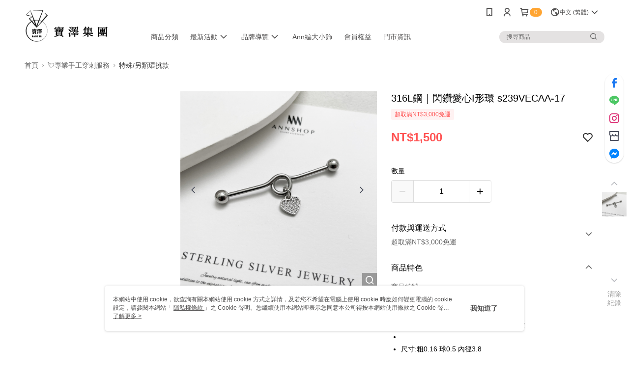

--- FILE ---
content_type: text/css
request_url: https://cms-static.cdn.91app.com/theme/661/css/cmsTheme_c4989792-a3b1-4d59-b016-be903ca2dfd7_1768557484062.css?v=020190828
body_size: 342
content:
.cms-badge{color:#fff;background:#ffa533}.cms-header{background:#fff}.cms-nav{color:#504f4f}.cms-logo{background-image:url(https://cms-static.cdn.91app.com/images/original/661/2f39a33c-dd72-41ae-89c7-40eda2132818-1689922017-ot8y7kmrtp_d.jpg)}.cms-linkColor{color:#428bca !important}.cms-moneyColor{color:#ff5353 !important}.cms-discountMoneyColor{color:#ff5353 !important}.cms-primaryBtnBgColor{background-color:#030303 !important}.cms-primaryBtnTextColor{color:#fff !important}.cms-secondBtnBgColor{background-color:#fff !important}.cms-secondBtnTextColor{color:#030303 !important}.cms-secondBtnBorderColor{border-color:#030303 !important}.cms-primaryHeartBtnBgColor{color:#ff5353 !important}.cms-secondHeartBtnBgColor{color:#333 !important}.cms-generalTagBgColor{background-color:#fff2f2 !important}.cms-generalTagTextColor{color:#ff5353 !important}.cms-emphasisTagBgColor{background-color:#ff5353 !important}.cms-emphasisTagTextColor{color:#fff !important}.cms-keyWordTagTextColor{color:#666 !important}.cms-moneyBgColor{background-color:#ff5353 !important}.cms-moneyBorderColor{border-color:#ff5353 !important}.cms-moneyOutlineColor{outline-color:#ff5353 !important}#progressbar li.active:before{background-color:#ff5353 !important;border-color:#ff5353 !important}.cms-secondBtnBgColor:hover{background-color:#f7f7f7 !important}.cms-primaryBtnBgColor:hover{background-color:#000 !important}.cms-primaryBtnBorderColor{border-color:#030303 !important}.cms-primaryQtyBtnTextColor{color:#030303 !important}.cms-tagBorderColor{border-color:#fff2f2 !important}.banner-discount-fee{color:#ff5353 !important}.banner-add-to-cart{border-color:#030303 !important;color:#030303 !important}.cms-main-color{background-color:#fff !important}.cms-sub-color{color:#504f4f !important}